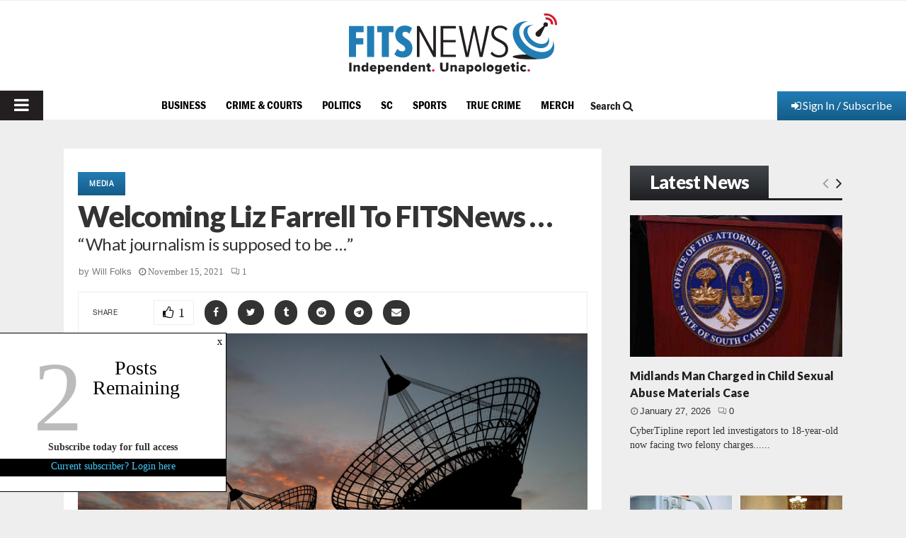

--- FILE ---
content_type: text/html; charset=utf-8
request_url: https://www.google.com/recaptcha/api2/aframe
body_size: 267
content:
<!DOCTYPE HTML><html><head><meta http-equiv="content-type" content="text/html; charset=UTF-8"></head><body><script nonce="RAU2lh2pJJfIYpBkk7pjcA">/** Anti-fraud and anti-abuse applications only. See google.com/recaptcha */ try{var clients={'sodar':'https://pagead2.googlesyndication.com/pagead/sodar?'};window.addEventListener("message",function(a){try{if(a.source===window.parent){var b=JSON.parse(a.data);var c=clients[b['id']];if(c){var d=document.createElement('img');d.src=c+b['params']+'&rc='+(localStorage.getItem("rc::a")?sessionStorage.getItem("rc::b"):"");window.document.body.appendChild(d);sessionStorage.setItem("rc::e",parseInt(sessionStorage.getItem("rc::e")||0)+1);localStorage.setItem("rc::h",'1769622770602');}}}catch(b){}});window.parent.postMessage("_grecaptcha_ready", "*");}catch(b){}</script></body></html>